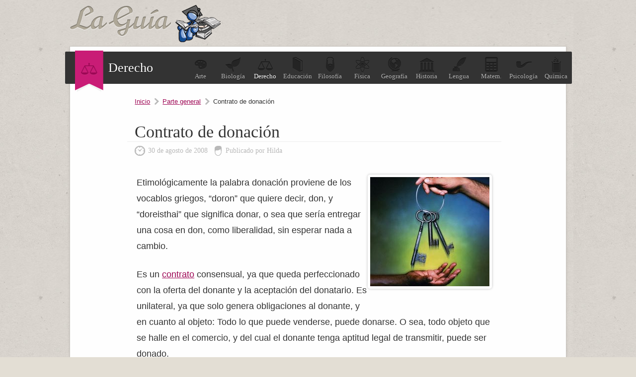

--- FILE ---
content_type: text/html; charset=UTF-8
request_url: https://derecho.laguia2000.com/parte-general/contrato-de-donacion
body_size: 5333
content:
<!DOCTYPE html>
<html lang="es">
<head>
	<meta charset="UTF-8" />

	<title>Contrato de donación | La guía de Derecho</title>
	
<link rel="canonical" href="https://derecho.laguia2000.com/parte-general/contrato-de-donacion" />    <meta name='viewport' content='width=device-width' />
	<link rel="profile" href="http://gmpg.org/xfn/11" />
	
	<link type="image/x-icon" href="https://derecho.laguia2000.com/wp-content/themes/guia-2000/images/favicon.ico" rel="shortcut icon" />
	<link rel="stylesheet" type="text/css" media="all" href="https://www.laguia2000.com/wp-content/themes/guia-2000/style4.css" />
     
     	
	<link rel="pingback" href="https://derecho.laguia2000.com/xmlrpc.php" />	
	<link rel="alternate" type="application/rss+xml" title="RSS 2.0" href="https://derecho.laguia2000.com/feed" />

		

<script async src="https://securepubads.g.doubleclick.net/tag/js/gpt.js"></script>
<script>
  window.googletag = window.googletag || {cmd: []};
        
    var interstitialSlot;
        
  googletag.cmd.push(function() {
    
        
        
    
    var mapping2 = googletag.sizeMapping()
                            .addSize([600, 0], [[300, 250], [336, 280], [970, 250], [728, 90]])
                            .addSize([0, 0], [[300, 250], [336, 280]])
                            .build();
                            
    var mapping3 = googletag.sizeMapping()
                            .addSize([600, 0], [[300, 600], [300, 250]])
                            .addSize([0, 0], [[300, 600], [300, 250]])
                            .build();
                            

                
                
    googletag.defineSlot('/22357687369/Laguia2000_derecho_ad_2', [[970, 250], [300, 250], [336, 280], [728, 90]], 'div-gpt-ad-1595658240861-0')
    .defineSizeMapping(mapping2)
    .setTargeting('test', 'lazyload')
    .addService(googletag.pubads());
    
    googletag.defineSlot('/22357687369/Laguia2000_derecho_ad_22', [[970, 250], [300, 250], [336, 280], [728, 90]], 'div-gpt-ad-1595658279439-0')
    .defineSizeMapping(mapping2)
    .setTargeting('test', 'lazyload')
    .addService(googletag.pubads());
    
    googletag.defineSlot('/22357687369/laguia_intext_st', [[300, 600], [300, 250]], 'div-gpt-ad-1654965075131-0')
    .defineSizeMapping(mapping3)
    .setTargeting('test', 'lazyload')
    .addService(googletag.pubads());
    
    googletag.defineSlot('/22357687369/laguia2000_lo', [1, 1], 'div-gpt-ad-1655083135240-0').setTargeting('test', 'lazyload').addService(googletag.pubads());
            
    interstitialSlot = googletag.defineOutOfPageSlot('/22357687369/laguia_interstitial',googletag.enums.OutOfPageFormat.INTERSTITIAL);

        if (interstitialSlot) {
          interstitialSlot.addService(googletag.pubads());
          
        }
    
        
    googletag.pubads().enableLazyLoad({
  fetchMarginPercent: 100,  // Fetch slots within 1 viewports.
  renderMarginPercent: 100,  // Render slots within 1 viewports.
  mobileScaling: 1.0  // Double the above values on mobile.
});
    
    googletag.pubads().collapseEmptyDivs();

    googletag.enableServices();
  });
</script>


<!-- Google tag (gtag.js) -->
<script async src="https://www.googletagmanager.com/gtag/js?id=G-XJ460FWSZR"></script>
<script>
  window.dataLayer = window.dataLayer || [];
  function gtag(){dataLayer.push(arguments);}
  gtag('js', new Date());

  gtag('config', 'G-XJ460FWSZR');
</script>

</head>
<body>

	
	<div id="container">
		
		<header id="header">
			<div id="logo">
				<a href="https://derecho.laguia2000.com">
					<img src="https://derecho.laguia2000.com/wp-content/themes/guia-2000/images/logo.png" alt="La guía de Derecho" class="logo" />
				</a>
			</div>
			
		</header>
		
		<div id="wrapper">

		
		<section id="topic">
			<div class="seccion-actual">
				<span>
				    					<img width="33px" height="25px" src="https://derecho.laguia2000.com/wp-content/themes/guia-2000/images/icons/derecho.png" alt="" />
				</span>
				Derecho			</div>
			<ul>
				<li><a href="https://arte.laguia2000.com"><span class="arte"></span>Arte</a></li>
				<li><a href="https://biologia.laguia2000.com"><span class="biologia"></span>Biolog&iacute;a</a></li>
				<li><a class="blogactual" href="https://derecho.laguia2000.com"><span class="derecho"></span>Derecho</a></li>
				<li><a href="https://educacion.laguia2000.com"><span class="educacion"></span>Educaci&oacute;n</a></li>
				<li><a href="https://filosofia.laguia2000.com"><span class="filosofia"></span>Filosof&iacute;a</a></li>
				<li><a href="https://fisica.laguia2000.com"><span class="fisica"></span>F&iacute;sica</a></li>
				<li><a href="https://geografia.laguia2000.com"><span class="geografia"></span>Geograf&iacute;a</a></li>
				<li><a href="https://www.laguia2000.com"><span class="historia"></span>Historia</a></li>
				<li><a href="https://lengua.laguia2000.com"><span class="lengua"></span>Lengua</a></li>
				<li><a href="https://matematica.laguia2000.com"><span class="matematica"></span>Matem.</a></li>
				<li><a href="https://psicologia.laguia2000.com"><span class="psicologia"></span>Psicolog&iacute;a</a></li>
				<li><a href="https://quimica.laguia2000.com"><span class="quimica"></span>Qu&iacute;mica</a></li>
			</ul>
			<div class="clear"></div>
		</section>
		
		<div class="clear"></div>
		






<section id="content" class="single">

	<div class="post-list">
		
				        
        		
		<div class="breadcrum">
			<span><a href="https://derecho.laguia2000.com">Inicio</a></span>
			<span><a href="https://derecho.laguia2000.com/categoria/parte-general" rel="category tag">Parte general</a></span>
			<span class="last">Contrato de donación</span>
		</div>

			<article class="post">
				<h1>Contrato de donación</h1>
				<div class="meta">
					<time pubdate datetime="2008-08-30">30 de agosto de 2008</time>
					<span>Publicado por Hilda</span>
				</div>
				
    				
				<div class="post-entry">
				
				
				
					<p><img decoding="async" src="https://derecho.laguia2000.com/wp-content/uploads/2008/08/contrato-de-donacion.jpg" alt="contrato-de donación" align="right" />Etimológicamente la palabra donación proviene de los vocablos griegos, “doron” que quiere decir, don, y “doreisthai” que significa donar, o sea que sería entregar una cosa en don, como liberalidad, sin esperar nada a cambio. </p>
<p>Es un <a href="https://derecho.laguia2000.com/parte-general/los-contratos">contrato</a> consensual, ya que queda perfeccionado con la oferta del donante y la aceptación del donatario. Es unilateral, ya que solo genera obligaciones al donante, y en cuanto al objeto: Todo lo que puede venderse, puede donarse. O sea, todo objeto que se halle en el comercio, y del cual el donante tenga aptitud legal de transmitir, puede ser donado.</p>

        <div class='anuncio'>
<!-- /22357687369/Laguia2000_derecho_ad_2 -->
<div id='div-gpt-ad-1595658240861-0'>
  <script>
    googletag.cmd.push(function() { googletag.display('div-gpt-ad-1595658240861-0'); });
  </script>
</div>
</div>

<script>
window.onload = function() {
setTimeout(function() {
      
      
      googletag.cmd.push(function() {
        googletag.display(interstitialSlot);
        googletag.pubads().refresh([interstitialSlot]);

      });
      
    }, 3000);
  };

  </script>
  
<p>El artículo 1789 del <a href="https://derecho.laguia2000.com/parte-general/codigo-civil-argentino">Código Civil argentino</a> define a las donaciones como actos entre personas vivas, por el cual una de ellas, voluntariamente transfiere a otra la propiedad de una cosa. En similar sentido, el artículo 2332 del Código mexicano, lo define como un contrato gratuito por el cual se transfiere una parte, o todos los bienes presentes, gratuitamente a otra persona.</p>
<p>El art. 1790, del Código Civil argentino no considera donación a las que deban efectivizarse luego de la muerte del donante, valiendo si correspondiera, como testamento. En igual sentido se expide el Código Civil de México.</p>

        <div class='anuncio'>
<!-- /22357687369/Laguia2000_derecho_ad_22 -->
<div id='div-gpt-ad-1595658279439-0'>
  <script>
    googletag.cmd.push(function() { googletag.display('div-gpt-ad-1595658279439-0'); });
  </script>
</div>
</div>


<p>La donación por tratarse de un contrato, requiere la aceptación del donatario, o sea el acuerdo de voluntades, ya sea expresa o en forma tácita (si recibe la cosa donada) y hasta que eso ocurra el donante puede retractar su ofrecimiento. </p>
<p>La donación es personal, y ocurrida la muerte del donatario antes de ser aceptada, no se transmite la oferta a sus herederos. Si el que muere antes de la aceptación es el donante, sus herederos deben entregar la cosa donada, si el donatario lo requiere. Una vez realizada la oferta, y aceptada, solo puede revocarse en casos específicos, como el no cumplimiento de los cargos impuestos, o por ingratitud del donatario (atentando contra la vida del donante, o le rehusó la prestación de alimentos, o si ejerció contra él, injurias de gran magnitud).</p>
<div class="sticky-main">
                    <div class="sticky-left-box">
                        <p>Actos que beneficien a terceros pero que no impliquen transmisión de una cosa, no son donación, como por ejemplo, la repudiación de herencias o legados, o renuncias de garantías obligacionales, o el servicio personal sin remuneración.</p>
<p>Solo deben comprender bienes que estén efectivamente en el patrimonio del donante, y no aquellos que supuestamente pueden integrarlo en el futuro. El Código mexicano considera nulas las donaciones de todo un patrimonio, sin reservarse el donante, lo necesario para su subsistencia, ya sea en propiedad o en usufructo.</p>
<p>Las donaciones pueden realizarse, bajo <a href="https://derecho.laguia2000.com/parte-general/condicion-suspensiva-y-resolutoria">condición</a>, pero no que ésta dependa exclusivamente de la voluntad del donante, o pueden hacerse con reserva de <a href="https://derecho.laguia2000.com/parte-general/usufructo">usufructo</a> para el donante o para un tercero.</p>
<p><a href="https://derecho.laguia2000.com/parte-general/la-capacidad-juridica">La capacidad</a> requerida es la de contratar. Pueden los padres donar bienes a sus hijos, pero en caso de no expresarse la causa, se la considera como un adelanto de la legítima.</p>
<p>Están prohibidas las donaciones entre cónyuges, o las que pudiere hacer un cónyuge al hijo del otro, ni el marido puede donar inmuebles conyugales sin consentimiento de la mujer, o del juez, supletoriamente. Los padres no pueden donar bienes de sus hijos menores, sin contar con la autorización judicial correspondiente, ni los tutores, ni curadores de los bienes de sus pupilos, ya que en estos últimos casos los padres y tutores solo tienen la administración de los bienes de sus hijos y pupilos. Los mandatarios requieren poder especial para donar bienes de sus mandantes. Los hijos bajo patria potestad, solo pueden donar, sin permiso de sus padres,  aquellos bienes que adquieran como fruto de su trabajo.</p></div>
                    <div class="sticky-right-box">

                    <div class="inarticle-sticky">
        <!-- /22357687369/laguia_intext_st -->
<div id='div-gpt-ad-1654965075131-0'>
  <script>
    googletag.cmd.push(function() { googletag.display('div-gpt-ad-1654965075131-0'); });
  </script>
</div>

<!-- /22357687369/laguia2000_lo -->
<div id='div-gpt-ad-1655083135240-0'>
  <script>
    googletag.cmd.push(function() { googletag.display('div-gpt-ad-1655083135240-0'); });
  </script>
</div>

<!-- /2523176/Laguia2000_1x1 -->
<div id='div-gpt-ad-1595654823296-0'>
  <script>
    googletag.cmd.push(function() { googletag.display('div-gpt-ad-1595654823296-0'); });
  </script>
</div>
</div>
                    </div>
                    </div>
                    <div style="clear:both"></div>
                    
<p>En ciertos tipos de donaciones se requiere la formalización por medio de <a href="https://derecho.laguia2000.com/parte-general/escrituras-publicas">escritura pública</a>, en el derecho argentino: en caso de bienes inmuebles, y en las de prestaciones periódicas o de por vida. Para el derecho mexicano, cuando el valor de lo donado, supere los cinco mil pesos.</p>
<p>Las donaciones pueden ser:</p>
<p>1.	mutuas, o sea recíprocas, donde donante y donatario, lo son recíprocamente.</p>
<p>2.	Remuneratorias u onerosas: En compensación de servicios prestados, que pudiere su remuneración ser solicitada judicialmente. En este caso se las considera actos a título oneroso. Solo son consideradas donaciones, en cuanto al exceso del valor de la cosa, deducidas las cargas.</p>
<p>3.	Con cargo: O sea con la imposición de alguna contraprestación del donatario.</p>
<p>4.	Inoficiosas: Cuando el donante excede el valor de los bienes de los que puede disponer, por ejemplo, si compromete la legítima de los herederos forzosos. El Código mexicano, también considera inoficiosa la donación que impida al donante cumplir sus prestaciones alimentarias.</p>
<p>El donante debe entregar la cosa donada en el tiempo convenido, de lo contrario incurre en mora, debiendo los frutos de la cosa, desde que debió entregarla.</p>
<p>Responde por su culpa, pero no por evicción o vicios redhibitorios, salvo en caso de mala fe del donante, o que éste se hubiera comprometido a hacerse cargo de tales vicios, o se tratare de donaciones con cargo o remuneratorias.</p>
<p>El donatario, si no decide devolver el o los objetos donados gratuitamente, adquiere respecto del donante obligación alimentaria, si el donante no tuviera medios de subsistencia.</p>
<p>El donante (no sus herederos) puede reservarse la posibilidad de realizar la reversión de las cosas donadas, en caso de fallecimiento del donatario, o del donatario y  también de sus herederos.</p>
<div class='yarpp yarpp-related yarpp-related-website yarpp-template-list'>
<!-- YARPP List -->
<div class="sub-titulo">Te puede interesar:</div><ol>
<li><a href="https://derecho.laguia2000.com/parte-general/donacion-remuneratoria" rel="bookmark" title="Donación remuneratoria">Donación remuneratoria</a></li>
<li><a href="https://derecho.laguia2000.com/parte-general/donacion-con-cargo" rel="bookmark" title="Donación con cargo">Donación con cargo</a></li>
<li><a href="https://derecho.laguia2000.com/parte-general/donacion-inoficiosa" rel="bookmark" title="Donación inoficiosa">Donación inoficiosa</a></li>
<li><a href="https://derecho.laguia2000.com/parte-general/revocacion-de-donacion" rel="bookmark" title="Revocación de donación">Revocación de donación</a></li>
<li><a href="https://derecho.laguia2000.com/derecho-de-familia/donacion-entre-conyuges" rel="bookmark" title="Donación entre cónyuges">Donación entre cónyuges</a></li>
<li><a href="https://derecho.laguia2000.com/parte-general/contratos-unilaterales" rel="bookmark" title="Contratos unilaterales">Contratos unilaterales</a></li>
</ol>
</div>
									</div>
				
			</article>
			
						
						
					
				
		
</section>

<aside id="sidebar">


	<div class="widget" id="sid-search">
		<div class="sub-titulo">Buscar</div>
		<p>Encuentra la informaci&oacute;n que necesitas, introduce el tema:</p>
<form action="https://www.laguia2000.com/buscador" id="cse-search-box">
  				    <input type="hidden" name="cx" value="002894388858866893716:vkzna8shdbw">
    				<input type="hidden" name="cof" value="FORID:11">
				    <input type="hidden" name="ie" value="UTF-8">
				    <span class="buscadortexto"><input type="text" name="q" size="30"></span>
			  		<span class="buscadorindex"><input type="submit" name="sa" value="Buscar"></span>
				<input name="siteurl" type="hidden" value="www.laguia2000.com/"><input name="ref" type="hidden" value=""><input name="ss" type="hidden" value=""><input name="siteurl" type="hidden" value="www.laguia2000.com/"><input name="ref" type="hidden" value=""><input name="ss" type="hidden" value=""></form>
	</div>

	

	<div class="widget half" id="sid-categorias">
		<div class="sub-titulo">Categor&iacute;as</div>
		<ul>
				<li class="cat-item cat-item-7"><a href="https://derecho.laguia2000.com/categoria/derecho-administrativo">Derecho administrativo</a>
</li>
	<li class="cat-item cat-item-15"><a href="https://derecho.laguia2000.com/categoria/derecho-aeronautico">Derecho aeronáutico</a>
</li>
	<li class="cat-item cat-item-14"><a href="https://derecho.laguia2000.com/categoria/derecho-agrario">Derecho agrario</a>
</li>
	<li class="cat-item cat-item-4"><a href="https://derecho.laguia2000.com/categoria/derecho-comercial">Derecho comercial</a>
</li>
	<li class="cat-item cat-item-12"><a href="https://derecho.laguia2000.com/categoria/derecho-constitucional">Derecho constitucional</a>
</li>
	<li class="cat-item cat-item-6"><a href="https://derecho.laguia2000.com/categoria/derecho-de-familia">Derecho de familia</a>
</li>
	<li class="cat-item cat-item-9"><a href="https://derecho.laguia2000.com/categoria/derecho-internacional">Derecho internacional</a>
</li>
	<li class="cat-item cat-item-5"><a href="https://derecho.laguia2000.com/categoria/derecho-laboral">Derecho laboral</a>
</li>
	<li class="cat-item cat-item-10"><a href="https://derecho.laguia2000.com/categoria/derecho-penal">Derecho penal</a>
</li>
	<li class="cat-item cat-item-13"><a href="https://derecho.laguia2000.com/categoria/derecho-politico">Derecho político</a>
</li>
	<li class="cat-item cat-item-11"><a href="https://derecho.laguia2000.com/categoria/derecho-procesal">Derecho procesal</a>
</li>
	<li class="cat-item cat-item-16"><a href="https://derecho.laguia2000.com/categoria/derecho-romano">Derecho Romano</a>
</li>
	<li class="cat-item cat-item-8"><a href="https://derecho.laguia2000.com/categoria/derecho-tributario">Derecho tributario</a>
</li>
	<li class="cat-item cat-item-3"><a href="https://derecho.laguia2000.com/categoria/parte-general">Parte general</a>
</li>
		</ul>
	</div>



	<div class="widget half" id="sid-archivo">
		<div class="sub-titulo">Archivo</div>
		<ul>
				<li><a href='https://derecho.laguia2000.com/2022'>2022</a></li>
	<li><a href='https://derecho.laguia2000.com/2021'>2021</a></li>
	<li><a href='https://derecho.laguia2000.com/2020'>2020</a></li>
	<li><a href='https://derecho.laguia2000.com/2019'>2019</a></li>
	<li><a href='https://derecho.laguia2000.com/2018'>2018</a></li>
	<li><a href='https://derecho.laguia2000.com/2017'>2017</a></li>
	<li><a href='https://derecho.laguia2000.com/2016'>2016</a></li>
	<li><a href='https://derecho.laguia2000.com/2015'>2015</a></li>
	<li><a href='https://derecho.laguia2000.com/2014'>2014</a></li>
	<li><a href='https://derecho.laguia2000.com/2013'>2013</a></li>
	<li><a href='https://derecho.laguia2000.com/2012'>2012</a></li>
	<li><a href='https://derecho.laguia2000.com/2011'>2011</a></li>
	<li><a href='https://derecho.laguia2000.com/2010'>2010</a></li>
	<li><a href='https://derecho.laguia2000.com/2009'>2009</a></li>
	<li><a href='https://derecho.laguia2000.com/2008'>2008</a></li>
		</ul>
		
			</div>

</aside>
<div class="clear"></div>

</div> <!--/#wrapper-->

	<footer id="footer">
		<p>Queda prohibida la reproducci&oacute;n total o parcial de los contenidos de este blog</p>
		<ul>
			<li><a href="https://www.laguia2000.com/politica-de-privacidad/">Privacidad</a></li>
			<li><a href="https://www.laguia2000.com/contacto">Contacto</a></li>
			<li><a href="https://www.laguia2000.com/contacto">Publicidad</a></li>
		</ul>
		<div class="clear"></div>
	</footer>

</div> <!--/#container-->







</body>
</html>

--- FILE ---
content_type: text/html; charset=utf-8
request_url: https://www.google.com/recaptcha/api2/aframe
body_size: 183
content:
<!DOCTYPE HTML><html><head><meta http-equiv="content-type" content="text/html; charset=UTF-8"></head><body><script nonce="RqOd01zPopC-OR_vDnkR0A">/** Anti-fraud and anti-abuse applications only. See google.com/recaptcha */ try{var clients={'sodar':'https://pagead2.googlesyndication.com/pagead/sodar?'};window.addEventListener("message",function(a){try{if(a.source===window.parent){var b=JSON.parse(a.data);var c=clients[b['id']];if(c){var d=document.createElement('img');d.src=c+b['params']+'&rc='+(localStorage.getItem("rc::a")?sessionStorage.getItem("rc::b"):"");window.document.body.appendChild(d);sessionStorage.setItem("rc::e",parseInt(sessionStorage.getItem("rc::e")||0)+1);localStorage.setItem("rc::h",'1768998110663');}}}catch(b){}});window.parent.postMessage("_grecaptcha_ready", "*");}catch(b){}</script></body></html>

--- FILE ---
content_type: application/javascript; charset=utf-8
request_url: https://fundingchoicesmessages.google.com/f/AGSKWxV37CyWykDvfli8k1mn4r3YPv1S6rN6Q0NIZb-pAyYFMw7KVelxKwWVehlbapdp1Pvu8ZU2eoR90XMfwvw1KG53AsURzmIpIsQKk1I6djaOWWLFuO4PBa1DyzQBVFxQXoX1xqyrc5clCB4PF6D61tEb-dVB_aPbH7_eGKLblVpHJ-4dyjB6_INEngVD/_/squareads.flashxx.tv/vifGoogleAd./ad0./driveragentad2.
body_size: -1289
content:
window['a80f636d-fbd4-48da-935a-bdbfbe95b47b'] = true;